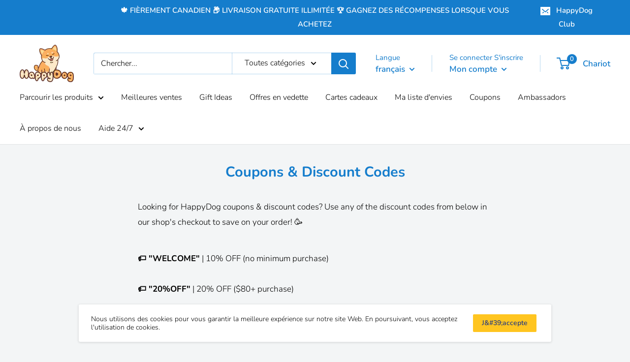

--- FILE ---
content_type: text/plain; charset=utf-8
request_url: https://sp-micro-proxy.b-cdn.net/micro?unique_id=the-fat-coconut.myshopify.com
body_size: 3447
content:
{"site":{"free_plan_limit_reached":true,"billing_status":null,"billing_active":true,"pricing_plan_required":false,"settings":{"proof_mobile_position":"Bottom","proof_desktop_position":"Bottom Left","proof_pop_size":"default","proof_start_delay_time":5,"proof_time_between":12,"proof_display_time":6,"proof_visible":true,"proof_cycle":true,"proof_mobile_enabled":true,"proof_desktop_enabled":true,"proof_tablet_enabled":true,"proof_locale":"en","proof_show_powered_by":false},"site_integrations":[{"id":"346038","enabled":true,"integration":{"name":"Shopify Add To Cart","handle":"shopify_storefront_add_to_cart","pro":false},"settings":{"proof_onclick_new_tab":null,"proof_exclude_pages":["/cart"],"proof_include_pages":[],"proof_display_pages_mode":"excluded","proof_minimum_activity_sessions":null,"proof_height":110,"proof_bottom":10,"proof_top":10,"proof_right":10,"proof_left":10,"proof_background_color":"#fff","proof_background_image_url":"","proof_font_color":"#333","proof_border_radius":8,"proof_padding_top":0,"proof_padding_bottom":0,"proof_padding_left":8,"proof_padding_right":16,"proof_icon_color":null,"proof_icon_background_color":null,"proof_hours_before_obscure":1,"proof_minimum_review_rating":5,"proof_highlights_color":"#fdcb6e","proof_display_review":true,"proof_show_review_on_hover":true,"proof_summary_time_range":1440,"proof_summary_minimum_count":10,"proof_show_media":false,"proof_show_message":false,"proof_media_url":null,"proof_media_position":null,"proof_nudge_click_url":null,"proof_icon_url":null,"proof_icon_mode":null,"proof_icon_enabled":false},"template":{"id":"36","body":{"top":"{{first_name}} in {{city}}, {{province}} {{country}}","middle":"Added to Cart {{product_title}}"},"raw_body":"<top>{{first_name}} in {{city}}, {{province}} {{country}}</top><middle>Added to Cart {{product_title}}</middle>","locale":"en"}},{"id":"346039","enabled":true,"integration":{"name":"Shopify Purchase","handle":"shopify_api_purchase","pro":false},"settings":{"proof_onclick_new_tab":null,"proof_exclude_pages":["/cart"],"proof_include_pages":[],"proof_display_pages_mode":"excluded","proof_minimum_activity_sessions":null,"proof_height":110,"proof_bottom":10,"proof_top":10,"proof_right":10,"proof_left":10,"proof_background_color":"#fff","proof_background_image_url":"","proof_font_color":"#333","proof_border_radius":8,"proof_padding_top":0,"proof_padding_bottom":0,"proof_padding_left":8,"proof_padding_right":16,"proof_icon_color":null,"proof_icon_background_color":null,"proof_hours_before_obscure":1,"proof_minimum_review_rating":5,"proof_highlights_color":"#fdcb6e","proof_display_review":true,"proof_show_review_on_hover":true,"proof_summary_time_range":1440,"proof_summary_minimum_count":10,"proof_show_media":false,"proof_show_message":false,"proof_media_url":null,"proof_media_position":null,"proof_nudge_click_url":null,"proof_icon_url":null,"proof_icon_mode":null,"proof_icon_enabled":false},"template":{"id":"4","body":{"top":"{{first_name}} in {{city}}, {{province}} {{country}}","middle":"Purchased {{product_title}}"},"raw_body":"<top>{{first_name}} in {{city}}, {{province}} {{country}}</top><middle>Purchased {{product_title}}</middle>","locale":"en"}}],"events":[{"id":"243796212","created_at":null,"variables":{"first_name":"Someone","city":"Milton","province":"Ontario","province_code":"ON","country":"Canada","country_code":"CA","product_title":"Personalized Harness - Custom Name & Phone Number (No Pull)"},"click_url":"https://thehappydog.ca/products/custom-name-phone-number-personalized-harness","image_url":"https://cdn.shopify.com/s/files/1/0383/7879/9243/products/product-image-1713980844.jpg?v=1622411409","product":{"id":"29487753","product_id":"4958531027083","title":"Personalized Harness - Custom Name & Phone Number (No Pull)","created_at":"2020-06-29T16:02:09.000Z","updated_at":"2025-06-07T10:14:32.435Z","published_at":"2020-06-29T16:02:09.000Z"},"site_integration":{"id":"346038","enabled":true,"integration":{"name":"Shopify Add To Cart","handle":"shopify_storefront_add_to_cart","pro":false},"template":{"id":"36","body":{"top":"{{first_name}} in {{city}}, {{province}} {{country}}","middle":"Added to Cart {{product_title}}"},"raw_body":"<top>{{first_name}} in {{city}}, {{province}} {{country}}</top><middle>Added to Cart {{product_title}}</middle>","locale":"en"}}},{"id":"243555985","created_at":null,"variables":{"first_name":"Someone","city":"Thunder Bay","province":"Ontario","province_code":"ON","country":"Canada","country_code":"CA","product_title":"Summer Cooling Pad"},"click_url":"https://thehappydog.ca/products/dog-mat-cooling-summer-pad-mat-for-dogs-cat-blanket-sofa-breathable-pet-dog-bed-summer-washable-for-small-medium-large-dogs-car","image_url":"https://cdn.shopify.com/s/files/1/0383/7879/9243/products/product-image-1393720841.jpg?v=1622412289","product":{"id":"29182953","product_id":"4872635908235","title":"Summer Cooling Pad","created_at":"2020-05-08T03:11:07.000Z","updated_at":"2025-12-17T05:18:01.097Z","published_at":"2020-05-08T03:11:07.000Z"},"site_integration":{"id":"346038","enabled":true,"integration":{"name":"Shopify Add To Cart","handle":"shopify_storefront_add_to_cart","pro":false},"template":{"id":"36","body":{"top":"{{first_name}} in {{city}}, {{province}} {{country}}","middle":"Added to Cart {{product_title}}"},"raw_body":"<top>{{first_name}} in {{city}}, {{province}} {{country}}</top><middle>Added to Cart {{product_title}}</middle>","locale":"en"}}},{"id":"243551594","created_at":null,"variables":{"first_name":"Someone","city":"Windsor","province":"Ontario","province_code":"ON","country":"Canada","country_code":"CA","product_title":"Super Comfy Plush Bed"},"click_url":"https://thehappydog.ca/products/[base64]","image_url":"https://cdn.shopify.com/s/files/1/0383/7879/9243/products/product-image-1385397679.jpg?v=1622412315","product":{"id":"29182968","product_id":"4872635220107","title":"Super Comfy Plush Bed","created_at":"2020-05-08T03:11:02.000Z","updated_at":"2023-12-24T02:27:32.000Z","published_at":"2020-05-08T03:11:02.000Z"},"site_integration":{"id":"346038","enabled":true,"integration":{"name":"Shopify Add To Cart","handle":"shopify_storefront_add_to_cart","pro":false},"template":{"id":"36","body":{"top":"{{first_name}} in {{city}}, {{province}} {{country}}","middle":"Added to Cart {{product_title}}"},"raw_body":"<top>{{first_name}} in {{city}}, {{province}} {{country}}</top><middle>Added to Cart {{product_title}}</middle>","locale":"en"}}},{"id":"243499484","created_at":null,"variables":{"first_name":"Someone","city":"North Vancouver","province":"British Columbia","province_code":"BC","country":"Canada","country_code":"CA","product_title":"Everyday Personalized Custom Collar & Leash"},"click_url":"https://thehappydog.ca/products/everyday-personalized-custom-collar-leash","image_url":"https://cdn.shopify.com/s/files/1/0383/7879/9243/products/product-image-1431092907.jpg?v=1622410466","product":{"id":"31381755","product_id":"4986296729739","title":"Everyday Personalized Custom Collar & Leash","created_at":"2020-08-07T16:04:12.000Z","updated_at":"2025-11-24T05:17:49.102Z","published_at":"2020-08-07T16:04:12.000Z"},"site_integration":{"id":"346038","enabled":true,"integration":{"name":"Shopify Add To Cart","handle":"shopify_storefront_add_to_cart","pro":false},"template":{"id":"36","body":{"top":"{{first_name}} in {{city}}, {{province}} {{country}}","middle":"Added to Cart {{product_title}}"},"raw_body":"<top>{{first_name}} in {{city}}, {{province}} {{country}}</top><middle>Added to Cart {{product_title}}</middle>","locale":"en"}}},{"id":"242962135","created_at":null,"variables":{"first_name":"Someone","city":"Stratford","province":"Ontario","province_code":"ON","country":"Canada","country_code":"CA","product_title":"Personalized Dog Storage Basket"},"click_url":"https://thehappydog.ca/products/personalized-dog-storage-basket","image_url":"https://cdn.shopify.com/s/files/1/0383/7879/9243/products/product-image-1740736526.jpg?v=1623465859","product":{"id":"45191531","product_id":"6584612487307","title":"Personalized Dog Storage Basket","created_at":"2021-06-12T02:44:13.000Z","updated_at":"2025-12-29T05:16:17.758Z","published_at":"2021-06-12T02:44:13.000Z"},"site_integration":{"id":"346038","enabled":true,"integration":{"name":"Shopify Add To Cart","handle":"shopify_storefront_add_to_cart","pro":false},"template":{"id":"36","body":{"top":"{{first_name}} in {{city}}, {{province}} {{country}}","middle":"Added to Cart {{product_title}}"},"raw_body":"<top>{{first_name}} in {{city}}, {{province}} {{country}}</top><middle>Added to Cart {{product_title}}</middle>","locale":"en"}}},{"id":"242820843","created_at":null,"variables":{"first_name":"Someone","city":"Vancouver","province":"British Columbia","province_code":"BC","country":"Canada","country_code":"CA","product_title":"Classic Yellow Raincoat"},"click_url":"https://thehappydog.ca/products/classic-yellow-raincoat","image_url":"https://cdn.shopify.com/s/files/1/0383/7879/9243/products/product-image-1467010355.jpg?v=1623898228","product":{"id":"45315179","product_id":"6586891174027","title":"Classic Yellow Raincoat","created_at":"2021-06-16T17:00:09.000Z","updated_at":"2025-10-17T06:53:40.337Z","published_at":"2021-06-16T17:00:09.000Z"},"site_integration":{"id":"346038","enabled":true,"integration":{"name":"Shopify Add To Cart","handle":"shopify_storefront_add_to_cart","pro":false},"template":{"id":"36","body":{"top":"{{first_name}} in {{city}}, {{province}} {{country}}","middle":"Added to Cart {{product_title}}"},"raw_body":"<top>{{first_name}} in {{city}}, {{province}} {{country}}</top><middle>Added to Cart {{product_title}}</middle>","locale":"en"}}},{"id":"242660541","created_at":null,"variables":{"first_name":"Someone","city":"Vancouver","province":"British Columbia","province_code":"BC","country":"Canada","country_code":"CA","product_title":"Personalized Harness - Custom Name & Phone Number (No Pull)"},"click_url":"https://thehappydog.ca/products/custom-name-phone-number-personalized-harness","image_url":"https://cdn.shopify.com/s/files/1/0383/7879/9243/products/product-image-1713980844.jpg?v=1622411409","product":{"id":"29487753","product_id":"4958531027083","title":"Personalized Harness - Custom Name & Phone Number (No Pull)","created_at":"2020-06-29T16:02:09.000Z","updated_at":"2025-06-07T10:14:32.435Z","published_at":"2020-06-29T16:02:09.000Z"},"site_integration":{"id":"346038","enabled":true,"integration":{"name":"Shopify Add To Cart","handle":"shopify_storefront_add_to_cart","pro":false},"template":{"id":"36","body":{"top":"{{first_name}} in {{city}}, {{province}} {{country}}","middle":"Added to Cart {{product_title}}"},"raw_body":"<top>{{first_name}} in {{city}}, {{province}} {{country}}</top><middle>Added to Cart {{product_title}}</middle>","locale":"en"}}},{"id":"242281430","created_at":null,"variables":{"first_name":"Someone","city":"Vancouver","province":"British Columbia","province_code":"BC","country":"Canada","country_code":"CA","product_title":"Personalized Harness - Custom Name & Phone Number (No Pull)"},"click_url":"https://thehappydog.ca/products/custom-name-phone-number-personalized-harness","image_url":"https://cdn.shopify.com/s/files/1/0383/7879/9243/products/product-image-1713980844.jpg?v=1622411409","product":{"id":"29487753","product_id":"4958531027083","title":"Personalized Harness - Custom Name & Phone Number (No Pull)","created_at":"2020-06-29T16:02:09.000Z","updated_at":"2025-06-07T10:14:32.435Z","published_at":"2020-06-29T16:02:09.000Z"},"site_integration":{"id":"346038","enabled":true,"integration":{"name":"Shopify Add To Cart","handle":"shopify_storefront_add_to_cart","pro":false},"template":{"id":"36","body":{"top":"{{first_name}} in {{city}}, {{province}} {{country}}","middle":"Added to Cart {{product_title}}"},"raw_body":"<top>{{first_name}} in {{city}}, {{province}} {{country}}</top><middle>Added to Cart {{product_title}}</middle>","locale":"en"}}},{"id":"242065576","created_at":null,"variables":{"first_name":"Someone","city":"Edmonton","province":"Alberta","province_code":"AB","country":"Canada","country_code":"CA","product_title":"Personalized Dog Storage Basket"},"click_url":"https://thehappydog.ca/products/personalized-dog-storage-basket","image_url":"https://cdn.shopify.com/s/files/1/0383/7879/9243/products/product-image-1740736526.jpg?v=1623465859","product":{"id":"45191531","product_id":"6584612487307","title":"Personalized Dog Storage Basket","created_at":"2021-06-12T02:44:13.000Z","updated_at":"2025-12-29T05:16:17.758Z","published_at":"2021-06-12T02:44:13.000Z"},"site_integration":{"id":"346038","enabled":true,"integration":{"name":"Shopify Add To Cart","handle":"shopify_storefront_add_to_cart","pro":false},"template":{"id":"36","body":{"top":"{{first_name}} in {{city}}, {{province}} {{country}}","middle":"Added to Cart {{product_title}}"},"raw_body":"<top>{{first_name}} in {{city}}, {{province}} {{country}}</top><middle>Added to Cart {{product_title}}</middle>","locale":"en"}}},{"id":"242009865","created_at":null,"variables":{"first_name":"Someone","city":"Laval","province":"Quebec","province_code":"QC","country":"Canada","country_code":"CA","product_title":"Winter Jumpsuit"},"click_url":"https://thehappydog.ca/products/winter-jumpsuit","image_url":"https://cdn.shopify.com/s/files/1/0383/7879/9243/products/product-image-1475901040.jpg?v=1622412754","product":{"id":"34138660","product_id":"5027412148363","title":"Winter Jumpsuit","created_at":"2020-10-02T19:00:10.000Z","updated_at":"2024-12-15T07:48:50.000Z","published_at":"2020-10-02T19:00:10.000Z"},"site_integration":{"id":"346038","enabled":true,"integration":{"name":"Shopify Add To Cart","handle":"shopify_storefront_add_to_cart","pro":false},"template":{"id":"36","body":{"top":"{{first_name}} in {{city}}, {{province}} {{country}}","middle":"Added to Cart {{product_title}}"},"raw_body":"<top>{{first_name}} in {{city}}, {{province}} {{country}}</top><middle>Added to Cart {{product_title}}</middle>","locale":"en"}}},{"id":"241798074","created_at":null,"variables":{"first_name":"Someone","city":"Toronto","province":"Ontario","province_code":"ON","country":"Canada","country_code":"CA","product_title":"Personalized Harness - Custom Name & Phone Number (No Pull)"},"click_url":"https://thehappydog.ca/products/custom-name-phone-number-personalized-harness","image_url":"https://cdn.shopify.com/s/files/1/0383/7879/9243/products/product-image-1713980844.jpg?v=1622411409","product":{"id":"29487753","product_id":"4958531027083","title":"Personalized Harness - Custom Name & Phone Number (No Pull)","created_at":"2020-06-29T16:02:09.000Z","updated_at":"2025-06-07T10:14:32.435Z","published_at":"2020-06-29T16:02:09.000Z"},"site_integration":{"id":"346038","enabled":true,"integration":{"name":"Shopify Add To Cart","handle":"shopify_storefront_add_to_cart","pro":false},"template":{"id":"36","body":{"top":"{{first_name}} in {{city}}, {{province}} {{country}}","middle":"Added to Cart {{product_title}}"},"raw_body":"<top>{{first_name}} in {{city}}, {{province}} {{country}}</top><middle>Added to Cart {{product_title}}</middle>","locale":"en"}}},{"id":"241684832","created_at":null,"variables":{"first_name":"Someone","city":"Ottawa","province":"Ontario","province_code":"ON","country":"Canada","country_code":"CA","product_title":"Personalized Harness - Custom Name & Phone Number (No Pull)"},"click_url":"https://thehappydog.ca/products/custom-name-phone-number-personalized-harness","image_url":"https://cdn.shopify.com/s/files/1/0383/7879/9243/products/product-image-1713980844.jpg?v=1622411409","product":{"id":"29487753","product_id":"4958531027083","title":"Personalized Harness - Custom Name & Phone Number (No Pull)","created_at":"2020-06-29T16:02:09.000Z","updated_at":"2025-06-07T10:14:32.435Z","published_at":"2020-06-29T16:02:09.000Z"},"site_integration":{"id":"346038","enabled":true,"integration":{"name":"Shopify Add To Cart","handle":"shopify_storefront_add_to_cart","pro":false},"template":{"id":"36","body":{"top":"{{first_name}} in {{city}}, {{province}} {{country}}","middle":"Added to Cart {{product_title}}"},"raw_body":"<top>{{first_name}} in {{city}}, {{province}} {{country}}</top><middle>Added to Cart {{product_title}}</middle>","locale":"en"}}},{"id":"241348220","created_at":null,"variables":{"first_name":"Someone","city":"Okotoks","province":"Alberta","province_code":"AB","country":"Canada","country_code":"CA","product_title":"Personalized Harness - Custom Name & Phone Number (No Pull)"},"click_url":"https://thehappydog.ca/products/custom-name-phone-number-personalized-harness","image_url":"https://cdn.shopify.com/s/files/1/0383/7879/9243/products/product-image-1713980844.jpg?v=1622411409","product":{"id":"29487753","product_id":"4958531027083","title":"Personalized Harness - Custom Name & Phone Number (No Pull)","created_at":"2020-06-29T16:02:09.000Z","updated_at":"2025-06-07T10:14:32.435Z","published_at":"2020-06-29T16:02:09.000Z"},"site_integration":{"id":"346038","enabled":true,"integration":{"name":"Shopify Add To Cart","handle":"shopify_storefront_add_to_cart","pro":false},"template":{"id":"36","body":{"top":"{{first_name}} in {{city}}, {{province}} {{country}}","middle":"Added to Cart {{product_title}}"},"raw_body":"<top>{{first_name}} in {{city}}, {{province}} {{country}}</top><middle>Added to Cart {{product_title}}</middle>","locale":"en"}}},{"id":"241265618","created_at":null,"variables":{"first_name":"Someone","city":"Helsinki","province":"Uusimaa","province_code":"18","country":"Finland","country_code":"FI","product_title":"Polygonal Personalized Collar"},"click_url":"https://thehappydog.ca/products/polygonal-personalized-collar","image_url":"https://cdn.shopify.com/s/files/1/0383/7879/9243/products/product-image-1737219038.jpg?v=1624162303","product":{"id":"45363127","product_id":"6588140912779","title":"Polygonal Personalized Collar","created_at":"2021-06-20T04:10:17.000Z","updated_at":"2025-12-16T05:23:38.622Z","published_at":"2021-06-20T04:10:17.000Z"},"site_integration":{"id":"346038","enabled":true,"integration":{"name":"Shopify Add To Cart","handle":"shopify_storefront_add_to_cart","pro":false},"template":{"id":"36","body":{"top":"{{first_name}} in {{city}}, {{province}} {{country}}","middle":"Added to Cart {{product_title}}"},"raw_body":"<top>{{first_name}} in {{city}}, {{province}} {{country}}</top><middle>Added to Cart {{product_title}}</middle>","locale":"en"}}},{"id":"241241741","created_at":null,"variables":{"first_name":"Someone","city":"Edmonton","province":"Alberta","province_code":"AB","country":"Canada","country_code":"CA","product_title":"Personalized Leather Collar w/ ID Tag"},"click_url":"https://thehappydog.ca/products/personalized-leather-collar-w-id-tag","image_url":"https://cdn.shopify.com/s/files/1/0383/7879/9243/products/product-image-1434531734.jpg?v=1622411420","product":{"id":"30901294","product_id":"4976296525963","title":"Personalized Leather Collar w/ ID Tag","created_at":"2020-07-24T02:40:12.000Z","updated_at":"2026-01-05T05:14:59.172Z","published_at":"2020-07-24T02:40:12.000Z"},"site_integration":{"id":"346038","enabled":true,"integration":{"name":"Shopify Add To Cart","handle":"shopify_storefront_add_to_cart","pro":false},"template":{"id":"36","body":{"top":"{{first_name}} in {{city}}, {{province}} {{country}}","middle":"Added to Cart {{product_title}}"},"raw_body":"<top>{{first_name}} in {{city}}, {{province}} {{country}}</top><middle>Added to Cart {{product_title}}</middle>","locale":"en"}}},{"id":"240830959","created_at":null,"variables":{"first_name":"Someone","city":"Phoenix","province":"Arizona","province_code":"AZ","country":"United States","country_code":"US","product_title":"LED Glow in the Dark Harness (No-Pull)"},"click_url":"https://thehappydog.ca/products/rechargeable-led-nylon-pet-dog-cat-harness-led-flashing-light-harness-collar-pet-safety-led-leash-rope-belt-dog-accessories","image_url":"https://cdn.shopify.com/s/files/1/0383/7879/9243/products/product-image-1615624105.jpg?v=1622411060","product":{"id":"29182877","product_id":"4872638529675","title":"LED Glow in the Dark Harness (No-Pull)","created_at":"2020-05-08T03:11:23.000Z","updated_at":"2025-12-05T05:15:04.305Z","published_at":"2020-05-08T03:11:23.000Z"},"site_integration":{"id":"346038","enabled":true,"integration":{"name":"Shopify Add To Cart","handle":"shopify_storefront_add_to_cart","pro":false},"template":{"id":"36","body":{"top":"{{first_name}} in {{city}}, {{province}} {{country}}","middle":"Added to Cart {{product_title}}"},"raw_body":"<top>{{first_name}} in {{city}}, {{province}} {{country}}</top><middle>Added to Cart {{product_title}}</middle>","locale":"en"}}},{"id":"240549170","created_at":null,"variables":{"first_name":"Someone","city":"Barrie","province":"Ontario","province_code":"ON","country":"Canada","country_code":"CA","product_title":"Everyday Winter Vest"},"click_url":"https://thehappydog.ca/products/everyday-winter-vest","image_url":"https://cdn.shopify.com/s/files/1/0383/7879/9243/products/product-image-1490077344.jpg?v=1622410515","product":{"id":"36446646","product_id":"5066352361611","title":"Everyday Winter Vest","created_at":"2020-12-05T00:59:28.000Z","updated_at":"2026-01-07T05:23:23.057Z","published_at":"2020-12-05T00:59:28.000Z"},"site_integration":{"id":"346038","enabled":true,"integration":{"name":"Shopify Add To Cart","handle":"shopify_storefront_add_to_cart","pro":false},"template":{"id":"36","body":{"top":"{{first_name}} in {{city}}, {{province}} {{country}}","middle":"Added to Cart {{product_title}}"},"raw_body":"<top>{{first_name}} in {{city}}, {{province}} {{country}}</top><middle>Added to Cart {{product_title}}</middle>","locale":"en"}}},{"id":"240326417","created_at":null,"variables":{"first_name":"Someone","city":"Toronto","province":"Ontario","province_code":"ON","country":"Canada","country_code":"CA","product_title":"Custom Collar w/ Nameplate"},"click_url":"https://thehappydog.ca/products/dog-collar-custom-nylon-puppy-cat-dog-tag-collar-leash-personalized-pet-nameplate-id-collars-adjustable-for-medium-large-dogs","image_url":"https://cdn.shopify.com/s/files/1/0383/7879/9243/products/product-image-1393060623.jpg?v=1622410083","product":{"id":"29182783","product_id":"4872636235915","title":"Custom Collar w/ Nameplate","created_at":"2020-05-08T03:11:07.000Z","updated_at":"2025-12-05T05:16:00.105Z","published_at":"2020-05-08T03:11:07.000Z"},"site_integration":{"id":"346038","enabled":true,"integration":{"name":"Shopify Add To Cart","handle":"shopify_storefront_add_to_cart","pro":false},"template":{"id":"36","body":{"top":"{{first_name}} in {{city}}, {{province}} {{country}}","middle":"Added to Cart {{product_title}}"},"raw_body":"<top>{{first_name}} in {{city}}, {{province}} {{country}}</top><middle>Added to Cart {{product_title}}</middle>","locale":"en"}}},{"id":"239879851","created_at":null,"variables":{"first_name":"Someone","city":"Edmonton","province":"Alberta","province_code":"AB","country":"Canada","country_code":"CA","product_title":"Personalized Harness - Custom Name & Phone Number (No Pull)"},"click_url":"https://thehappydog.ca/products/custom-name-phone-number-personalized-harness","image_url":"https://cdn.shopify.com/s/files/1/0383/7879/9243/products/product-image-1713980844.jpg?v=1622411409","product":{"id":"29487753","product_id":"4958531027083","title":"Personalized Harness - Custom Name & Phone Number (No Pull)","created_at":"2020-06-29T16:02:09.000Z","updated_at":"2025-06-07T10:14:32.435Z","published_at":"2020-06-29T16:02:09.000Z"},"site_integration":{"id":"346038","enabled":true,"integration":{"name":"Shopify Add To Cart","handle":"shopify_storefront_add_to_cart","pro":false},"template":{"id":"36","body":{"top":"{{first_name}} in {{city}}, {{province}} {{country}}","middle":"Added to Cart {{product_title}}"},"raw_body":"<top>{{first_name}} in {{city}}, {{province}} {{country}}</top><middle>Added to Cart {{product_title}}</middle>","locale":"en"}}},{"id":"239405874","created_at":null,"variables":{"first_name":"Someone","city":"Denver","province":"Colorado","province_code":"CO","country":"United States","country_code":"US","product_title":"DNA MY Dog - Canine Breed Identification Test Kit (Dog DNA)"},"click_url":"https://thehappydog.ca/products/dna-my-dog-canine-breed-identification-test-kit","image_url":"https://cdn.shopify.com/s/files/1/0383/7879/9243/products/1-DNA.png?v=1673362875","product":{"id":"33136311","product_id":"5009915838603","title":"DNA MY Dog - Canine Breed Identification Test Kit (Dog DNA)","created_at":"2020-09-06T01:00:44.000Z","updated_at":"2023-12-09T16:58:31.000Z","published_at":"2023-05-16T17:15:38.000Z"},"site_integration":{"id":"346038","enabled":true,"integration":{"name":"Shopify Add To Cart","handle":"shopify_storefront_add_to_cart","pro":false},"template":{"id":"36","body":{"top":"{{first_name}} in {{city}}, {{province}} {{country}}","middle":"Added to Cart {{product_title}}"},"raw_body":"<top>{{first_name}} in {{city}}, {{province}} {{country}}</top><middle>Added to Cart {{product_title}}</middle>","locale":"en"}}},{"id":"238806405","created_at":null,"variables":{"first_name":"Someone","city":"Oakville","province":"Ontario","province_code":"ON","country":"Canada","country_code":"CA","product_title":"Personalized Harness - Custom Name & Phone Number (No Pull)"},"click_url":"https://thehappydog.ca/products/custom-name-phone-number-personalized-harness","image_url":"https://cdn.shopify.com/s/files/1/0383/7879/9243/products/product-image-1713980844.jpg?v=1622411409","product":{"id":"29487753","product_id":"4958531027083","title":"Personalized Harness - Custom Name & Phone Number (No Pull)","created_at":"2020-06-29T16:02:09.000Z","updated_at":"2025-06-07T10:14:32.435Z","published_at":"2020-06-29T16:02:09.000Z"},"site_integration":{"id":"346038","enabled":true,"integration":{"name":"Shopify Add To Cart","handle":"shopify_storefront_add_to_cart","pro":false},"template":{"id":"36","body":{"top":"{{first_name}} in {{city}}, {{province}} {{country}}","middle":"Added to Cart {{product_title}}"},"raw_body":"<top>{{first_name}} in {{city}}, {{province}} {{country}}</top><middle>Added to Cart {{product_title}}</middle>","locale":"en"}}},{"id":"238767647","created_at":null,"variables":{"first_name":"Someone","city":"North York","province":"Ontario","province_code":"ON","country":"Canada","country_code":"CA","product_title":"Custom Collar w/ Nameplate"},"click_url":"https://thehappydog.ca/products/dog-collar-custom-nylon-puppy-cat-dog-tag-collar-leash-personalized-pet-nameplate-id-collars-adjustable-for-medium-large-dogs","image_url":"https://cdn.shopify.com/s/files/1/0383/7879/9243/products/product-image-1393060623.jpg?v=1622410083","product":{"id":"29182783","product_id":"4872636235915","title":"Custom Collar w/ Nameplate","created_at":"2020-05-08T03:11:07.000Z","updated_at":"2025-12-05T05:16:00.105Z","published_at":"2020-05-08T03:11:07.000Z"},"site_integration":{"id":"346038","enabled":true,"integration":{"name":"Shopify Add To Cart","handle":"shopify_storefront_add_to_cart","pro":false},"template":{"id":"36","body":{"top":"{{first_name}} in {{city}}, {{province}} {{country}}","middle":"Added to Cart {{product_title}}"},"raw_body":"<top>{{first_name}} in {{city}}, {{province}} {{country}}</top><middle>Added to Cart {{product_title}}</middle>","locale":"en"}}},{"id":"238704735","created_at":null,"variables":{"first_name":"Someone","city":"Guelph","province":"Ontario","province_code":"ON","country":"Canada","country_code":"CA","product_title":"Custom Collar w/ Nameplate"},"click_url":"https://thehappydog.ca/products/dog-collar-custom-nylon-puppy-cat-dog-tag-collar-leash-personalized-pet-nameplate-id-collars-adjustable-for-medium-large-dogs","image_url":"https://cdn.shopify.com/s/files/1/0383/7879/9243/products/product-image-1393060623.jpg?v=1622410083","product":{"id":"29182783","product_id":"4872636235915","title":"Custom Collar w/ Nameplate","created_at":"2020-05-08T03:11:07.000Z","updated_at":"2025-12-05T05:16:00.105Z","published_at":"2020-05-08T03:11:07.000Z"},"site_integration":{"id":"346038","enabled":true,"integration":{"name":"Shopify Add To Cart","handle":"shopify_storefront_add_to_cart","pro":false},"template":{"id":"36","body":{"top":"{{first_name}} in {{city}}, {{province}} {{country}}","middle":"Added to Cart {{product_title}}"},"raw_body":"<top>{{first_name}} in {{city}}, {{province}} {{country}}</top><middle>Added to Cart {{product_title}}</middle>","locale":"en"}}},{"id":"238646080","created_at":null,"variables":{"first_name":"Someone","city":"Guelph","province":"Ontario","province_code":"ON","country":"Canada","country_code":"CA","product_title":"Personalized Harness - Custom Name & Phone Number (No Pull)"},"click_url":"https://thehappydog.ca/products/custom-name-phone-number-personalized-harness","image_url":"https://cdn.shopify.com/s/files/1/0383/7879/9243/products/product-image-1713980844.jpg?v=1622411409","product":{"id":"29487753","product_id":"4958531027083","title":"Personalized Harness - Custom Name & Phone Number (No Pull)","created_at":"2020-06-29T16:02:09.000Z","updated_at":"2025-06-07T10:14:32.435Z","published_at":"2020-06-29T16:02:09.000Z"},"site_integration":{"id":"346038","enabled":true,"integration":{"name":"Shopify Add To Cart","handle":"shopify_storefront_add_to_cart","pro":false},"template":{"id":"36","body":{"top":"{{first_name}} in {{city}}, {{province}} {{country}}","middle":"Added to Cart {{product_title}}"},"raw_body":"<top>{{first_name}} in {{city}}, {{province}} {{country}}</top><middle>Added to Cart {{product_title}}</middle>","locale":"en"}}},{"id":"238521705","created_at":null,"variables":{"first_name":"Someone","city":"West Kelowna","province":"British Columbia","province_code":"BC","country":"Canada","country_code":"CA","product_title":"Hair & Fur Catcher For Washer"},"click_url":"https://thehappydog.ca/products/2pcs-pet-hair-catcher-cat-dog-fur-lint-hair-remover-clothes-dryer-washing-machine-accessories-reusable-cleaning-laundry-catcher","image_url":"https://cdn.shopify.com/s/files/1/0383/7879/9243/products/product-image-1709721259.jpg?v=1626652050","product":{"id":"29182738","product_id":"4897182220427","title":"Hair & Fur Catcher For Washer","created_at":"2020-05-15T02:23:22.000Z","updated_at":"2025-12-27T05:16:46.300Z","published_at":"2020-05-15T02:23:22.000Z"},"site_integration":{"id":"346038","enabled":true,"integration":{"name":"Shopify Add To Cart","handle":"shopify_storefront_add_to_cart","pro":false},"template":{"id":"36","body":{"top":"{{first_name}} in {{city}}, {{province}} {{country}}","middle":"Added to Cart {{product_title}}"},"raw_body":"<top>{{first_name}} in {{city}}, {{province}} {{country}}</top><middle>Added to Cart {{product_title}}</middle>","locale":"en"}}}]}}